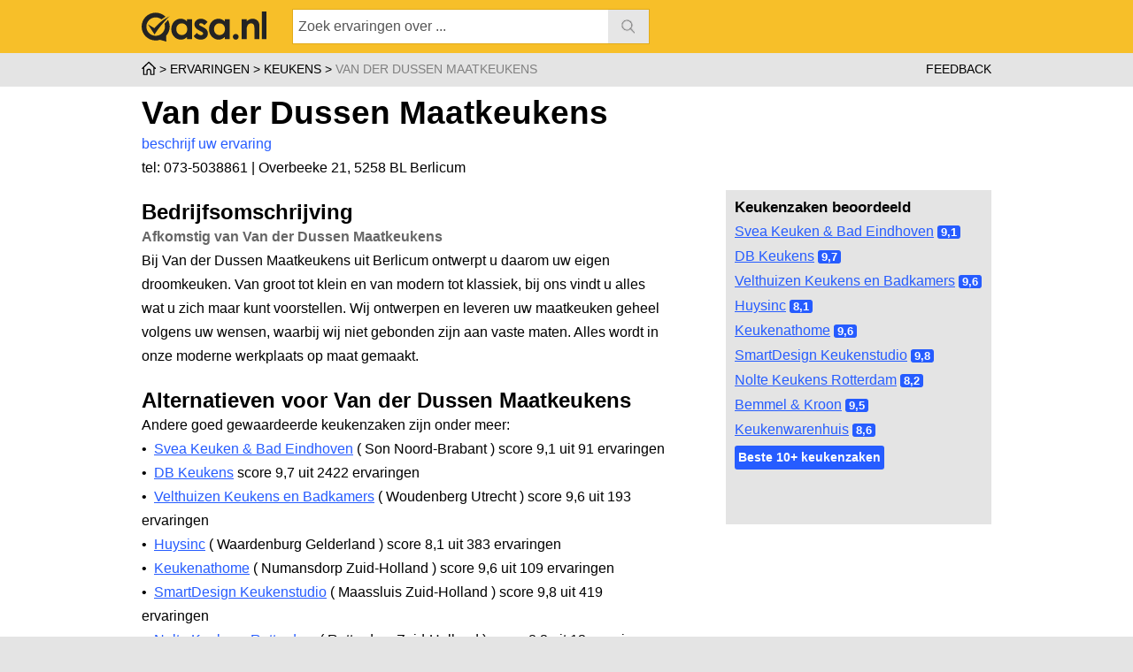

--- FILE ---
content_type: text/html; charset=utf-8
request_url: https://www.qasa.nl/ervaringen/van-der-dussen-maatkeukens-2755
body_size: 15741
content:
<!DOCTYPE html>
<html lang="nl">
<head>
    
<title>Van der Dussen Maatkeukens Berlicum (review) | Qasa.nl</title>
<META name="description" content="Van der Dussen Maatkeukens Berlicum review op Qasa.nl">
<meta name="ROBOTS" content="INDEX,FOLLOW">
<meta http-equiv="Content-type" content="text/html;charset=UTF-8">
<link rel="canonical" href="https://www.qasa.nl/ervaringen/van-der-dussen-maatkeukens-2755" />


<meta http-equiv="X-UA-Compatible" content="IE=edge" />
<meta id="metaViewport" name="viewport" content="width=device-width, initial-scale=1.0">
<meta name="referrer" content="always">
<script>if(screen.width < 320) {document.getElementById('metaViewport').setAttribute('content','width=320');}</script>
<script type="text/javascript" src="/javascript/ljet/catch.js" crossorigin="anonymous"></script>
<link rel="stylesheet" href="/css/style.css?v28&">



<script>

</script>

<script>

    /* minified with: minify-js */
const consentManager=new function(){this.dialogId="consentModeId",this.dialogCon=null,this.cookieSVG='<svg fill="gray" width="24" height="24" viewBox="0 0 24 24" xmlns="http://www.w3.org/2000/svg" fill-rule="evenodd" clip-rule="evenodd"><path d="M23.999 12.149c-.049 3.834-1.893 7.223-4.706 9.378-1.993 1.53-4.485 2.449-7.198 2.473-6.464.057-12.051-5.107-12.095-12 3.966 1.066 7.682-1.993 6-6 4.668.655 6.859-2.389 6.077-6 6.724.064 11.999 5.542 11.922 12.149zm-15.576-4.123c-.065 3.393-2.801 5.868-6.182 6.166 1.008 4.489 5.015 7.807 9.759 7.807 5.262 0 9.576-4.072 9.97-9.229.369-4.818-2.755-9.357-7.796-10.534-.277 2.908-2.381 5.357-5.751 5.79zm5.077 8.974c.828 0 1.5.672 1.5 1.5s-.672 1.5-1.5 1.5-1.5-.672-1.5-1.5.672-1.5 1.5-1.5zm-5.5-2.853c1.104 0 2 .896 2 2s-.896 2-2 2-2-.896-2-2 .896-2 2-2zm10-2.147c1.104 0 2 .896 2 2s-.896 2-2 2-2-.896-2-2 .896-2 2-2zm-5 0c.552 0 1 .448 1 1s-.448 1-1 1-1-.448-1-1 .448-1 1-1zm2.5-5c.828 0 1.5.672 1.5 1.5s-.672 1.5-1.5 1.5-1.5-.672-1.5-1.5.672-1.5 1.5-1.5zm-12.5 0c.552 0 1 .448 1 1s-.448 1-1 1-1-.448-1-1 .448-1 1-1zm-1.5-4c.828 0 1.5.672 1.5 1.5s-.672 1.5-1.5 1.5-1.5-.672-1.5-1.5.672-1.5 1.5-1.5zm6-2c.828 0 1.5.672 1.5 1.5s-.672 1.5-1.5 1.5-1.5-.672-1.5-1.5.672-1.5 1.5-1.5zm-3.5-1c.552 0 1 .448 1 1s-.448 1-1 1-1-.448-1-1 .448-1 1-1z"/></svg>',this.cookieName="consent",this.isBot=!1,this.allowBanner=!1,this.GTMEnabled=null,this.sourceCode=this.constructor.toString(),this.settings={},this.settings.meta={sessionIdentifier:null,clientId:null,answered:{default:!1},lastAnsweredAt:{default:null},intro:{title:"",text:'Ga akkoord met functionele, statistische en advertentie cookies. <nobr>Of <a class="ftd_under pointer">wijzig instellingen</a>.</nobr>'},cookiesExplained:{title:"Wat zijn cookies?",text:"Cookies zijn kleine tekstbestanden die worden geplaatst op uw computer en die worden gebruikt door websites om de online ervaring beter te maken. Een deel van de cookies die Qasa gebruikt komt van Qasa. Daarnaast worden er cookies geplaatst door diensten van derden. Het gebruik van cookies is noodzakelijk om de website correct te kunnen gebruiken en voor het bijhouden van anonieme statistieken over het gebruik van de site, en verder voor het opslaan van voorkeuren en voor advertentiedoeleinden. U kunt cookies altijd zelf verwijderen via de instellingen van uw eigen browser. Omdat er veel verschillende soorten browsers zijn, verwijzen wij u hiervoor naar de helppagina van uw eigen browser. De instellingen voor cookies kunt u op elk moment wijzigen via bovenstaande knoppen."}},this.settings.keys={functionality_storage:{default:"granted",options:["granted"],description:"Functionele cookies zijn noodzakelijk om de website correct te kunnen gebruiken. Zonder deze cookies kan de website niet naar behoren werken.",explanation:"De volgende cookies zijn mogelijk van Qasa: CFID, CFTOKEN, QASABEZOEKERV6",title:"Noodzakelijk"},analytics_storage:{default:"granted",options:["granted"],description:"Met statistische cookies worden op anonieme basis gegevens verzameld en gerapporteerd over het gebruik van de website.",explanation:"De volgende cookies zijn mogelijk van Google: FPID, FPLC, _ga, _ga_*<br>\n                    De volgende cookies zijn mogelijk van Microsoft (Bing): MUID, MSPTC, _uetsid, _uetvid, BCP, SRCHD, SRCHHPGUSR, SRCHUID, SRCHUSR, _EDGE_S, _SS",title:"Statistieken"},personalization_storage:{default:"denied",options:["denied","granted"],description:"Voorkeurscookies zorgen ervoor dat de website informatie kan onthouden die van invloed is op het gedrag en de vormgeving van de website.",explanation:"Qasa gebruikt momenteel geen cookies voor dit doel.",title:"Voorkeuren"},ad_storage:{default:"denied",options:["granted","denied"],description:"Advertentiecookies worden gebruikt om bezoekers te volgen wanneer ze verschillende websites bezoeken. Hun doel is advertenties weergeven die zijn toegesneden op en relevant zijn voor de individuele gebruiker. Deze advertenties worden zo waardevoller voor uitgevers en externe adverteerders.",explanation:"<b>Microsoft (Bing)</b>:\n                    Microsoft ontwikkelt, produceert, geeft licenties, ondersteunt en verkoopt computersoftware, consumentenelektronica, personal computers en aanverwante diensten. De volgende cookies zijn mogelijk van Microsoft (Bing): MSPTC, _uetsid, _uetvid, BCP, SRCHD, SRCHHPGUSR, SRCHUID, SRCHUSR, _EDGE_S, _SS<br>\n                    <br>\n                    <b>Facebook (Meta)</b>:\n                    Facebook is een online sociale netwerkdienst waarmee gebruikers in contact kunnen komen met vrienden en familie. De volgende cookies zijn mogelijk van facebook (Meta): lastExternalReferrer, lastExternalReferrerTime, _fbp<br>\n                    <br>\n                    <b>Pinterest</b>:\n                    Pinterest is een social media platform. De volgende cookies zijn mogelijk van pinterest: _pin_unauth, _pinterest_ct_ua<br>\n                    <br>\n                    <b>Google</b>:\n                    Google Ads is een online advertentieplatform dat is ontwikkeld door Google. De volgende cookies zijn mogelijk van Google:FPID, FPLC,_ga, _ga_*.",title:"Marketing"},ad_user_data:{value:"inheret",parent:"ad_storage"},ad_personalization:{value:"inheret",parent:"ad_storage"},security_storage:{value:"inheret",parent:"functionality_storage"}},this.detectRobot=e=>new RegExp([/bot/,/spider/,/crawl/,/APIs-Google/,/AdsBot/,/Googlebot/,/mediapartners/,/Google Favicon/,/FeedFetcher/,/Google-Read-Aloud/,/DuplexWeb-Google/,/googleweblight/,/bing/,/yandex/,/baidu/,/duckduck/,/yahoo/,/ecosia/,/ia_archiver/,/facebook/,/instagram/,/pinterest/,/reddit/,/slack/,/twitter/,/whatsapp/,/youtube/,/semrush/].map((e=>e.source)).join("|"),"i").test(e),this.build=function(){this.addCss();const e=document.createElement("div");e.id=this.dialogId,e.classList.add("hidden"),e.innerHTML=`<div>\n            <div data-section="ConsentMode-Info" style="display:flex">\n                <div style="width:10%;max-width:40px;display:flex;justify-content:center;position:relative;">\n                    <div style="position:absolute;top:6px;width:100%;margin:auto;">\n                    ${this.cookieSVG.replace(/"24"/gi,'"90%"').replace(/gray/gi,"#265CFF")}\n                    </div>\n                </div>\n                <div style="flex:1;padding-left:2%;">\n                    <div style="margin-bottom:10px;"><b>${this.settings.meta.intro.title}</b>\n                    ${this.settings.meta.intro.text}</div>\n                    <div data-section="ConsentMode-Choose">\n                        <button data-action="AcceptAll" style="width:100% !important;">Akkoord</button>\n                    </div>\n                </div>        \n            </div>\n\n            <div data-section="ConsentMode-Selection">\n                <div>\n              ${Object.keys(this.settings.keys).map((e=>"parent"in this.settings.keys[e]?"":`\n                    <div>\n                      <div>\n                          <div>${this.settings.keys[e].title} ${1==this.settings.keys[e].options.length?'<span class="fs_12" style="color:red;">(vereist)</span>':""} </div>\n                          <div>\n                              <label>\n                                  <input name="${e}" type="checkbox" ${1==this.settings.keys[e].options.length?'disabled="disabled"':""}  ${"granted"==this.settings.keys[e].value||1==this.settings.keys[e].options.length&&"granted"==this.settings.keys[e].options[0]?"checked":""} >\n                                  <span class="ConsentModeSlider"></span>\n                              </label>\n                          </div>   \n                      </div>\n                      <div>\n                          <div>${this.settings.keys[e].description} <a class="fc_g ftd_under pointer" onclick="this.style.display='none';this.parentElement.querySelector('span').style.display='block'">(meer info)</a>\n                            <span data-sub-section="ConsentMode-Explanation">${this.settings.keys[e].explanation}</span>\n                          </div>\n                  \n                      </div>\n                    </div>\n                  `)).join("")}\n                <div>\n                        <div>\n                            <div>${this.settings.meta.cookiesExplained.title}</div>\n                        </div>\n                        <div>\n                        <div>${this.settings.meta.cookiesExplained.text}</div>\n                        </div>\n                    </div>\n              </div>\n\n              <div data-section="ConsentMode-ChoosePreferences">\n                <button data-action="AcceptSelection">Selectie toestaan</button>\n                <button data-action="AcceptAll">Alles toestaan</button>\n              </div> \n            </div>\n        </div>\n        `,document.body.appendChild(e),this.dialogCon=document.querySelector(`#${this.dialogId}`),this.dialogCon.addEventListener("click",(e=>{"A"==e.target.tagName&&this.ShowSelection(),"AcceptAll"==e.target.dataset.action&&this.updateSettings("accept"),"AcceptSelection"==e.target.dataset.action&&this.updateSettings("selection"),"DeclineAll"==e.target.dataset.action&&this.updateSettings("decline"),"Choose"==e.target.dataset.action&&this.ShowSelection()})),!this.settings.meta.answered.value&&this.allowBanner&&this.consentDialogShow()},this.consentDialogShow=function(){this.dialogCon.classList.remove("hidden"),setTimeout((()=>{this.dialogCon.style.visibility="visible",this.setHeight()}),20),window.addEventListener("resize",(()=>{this.setHeight()}))},this.consentDialogHide=async function(){document.querySelector(`#${this.dialogId} [data-section=ConsentMode-Info]`).style.display="flex",document.querySelector(`#${this.dialogId} [data-section=ConsentMode-Choose]`).style.display="block",document.querySelector(`#${this.dialogId} [data-section=ConsentMode-Selection]`).style.display="none",this.setHeight(),this.dialogCon.classList.add("hidden")},this.addCss=function(){document.head.insertAdjacentHTML("beforeend",`<style>\n            #${this.dialogId} {\n                border:0px;\n                padding:0px;\n                width: 100%;\n                height:100px;\n                bottom:0px;\n                left:0px;\n                right:0px;\n                position:fixed;\n                background-color:white;\n                display:flex;\n                justify-content:center;\n\n                max-height:100vh;\n                overflow:hidden;\n                z-index:9999999;\n\n                box-shadow: 0px 0px 20px rgba(50, 50, 50, 0.25);                \n            }\n\n            #${this.dialogId}.hidden {display:none}\n            #${this.dialogId}>div {width:100%;max-width:680px;height:100%;}\n            \n            #${this.dialogId} [data-sub-section=ConsentMode-Explanation] {background-color:#efefef;padding:10px;padding-left:20px;display:none;}\n\n            #${this.dialogId}>div div[data-section=ConsentMode-Info] {\n                padding:10px 10px;\n            }\n            #${this.dialogId}>div div[data-section=ConsentMode-Choose],#${this.dialogId}>div div[data-section=ConsentMode-ChoosePreferences] {\n                width:100%;\n                margin-top:12px;\n                display:flex;\n\t\t\t\tgap:10px;\n                flex-direction:row !important;\n            }\n\t\t\t#${this.dialogId} button {\n                    font:14px verdana;\n                    font-weight:bold;\n                    width:100%;\n                    cursor:pointer;\n                    height:36px;\n                    background-color:white;\n                    border: 2px solid #efefef;\n                    border-radius: .25em;\t\t\t\t\t\t\n            }\n\n            #${this.dialogId}>div div[data-section=ConsentMode-ChoosePreferences] button {flex: 1 1 0px;}\n            #${this.dialogId}>div div[data-section=ConsentMode-ChoosePreferences] button:hover {\n                    border: 2px solid #265CFF;\n            }\n\n            #${this.dialogId}>div div[data-section=ConsentMode-ChoosePreferences] button:last-child, #${this.dialogId}>div div[data-section=ConsentMode-Choose] button{\n                    width:75%;\n                    color:white;\n                    background-color: #265CFF;\n                    border: 2px solid #265CFF;\n            }\n            #${this.dialogId}>div [data-section=ConsentMode-Selection] {padding:10px;display:none;}\n            #${this.dialogId}>div [data-section=ConsentMode-Selection]>div:first-child {max-height:550px;overflow:auto;}\n            #${this.dialogId}>div [data-section=ConsentMode-Selection]>div>div {display:flex;flex-direction:column;padding:10px 0px;border-bottom:1px solid #efefef;}            \n            #${this.dialogId}>div [data-section=ConsentMode-Selection]>div>div>div:nth-child(1) {display:flex;flex-direction:row;}\n            #${this.dialogId}>div [data-section=ConsentMode-Selection]>div>div>div:nth-child(1) div:first-child {flex:1;font-weight:bold;}                  \n            #${this.dialogId}>div [data-section=ConsentMode-Selection]>div>div>div:nth-child(1) div:last-child {padding-right:20px}                  \n            #${this.dialogId}>div label {position:relative;display:inline-block;width:48px;height:28px}\n            #${this.dialogId}>div label input{opacity:0;width:0;height:0}\n            .ConsentModeSlider{position:absolute;cursor:pointer;top:0;left:0;right:0;bottom:0;background-color:#888;-webkit-transition:.4s;transition:.4s;border-radius:28px}\n            .ConsentModeSlider:before{border-radius:50%;position:absolute;content:"";height:20px;width:20px;left:4px;bottom:4px;background-color:#fff;-webkit-transition:.4s;transition:.4s}\n            input:checked+.ConsentModeSlider{background-color:#265CFF}\n\n            input[disabled=disabled]+.ConsentModeSlider {background-color:#ccc}\n\n            input:focus+.ConsentModeSlider{box-shadow:0 0 1px #265CFF}\n            input:checked+.ConsentModeSlider:before{-webkit-transform:translateX(20px);-ms-transform:translateX(20px);transform:translateX(20px)}\n        </style>`)},this.setHeight=function(){this.dialogCon.style.height="100px",this.dialogCon.scrollHeight>this.dialogCon.clientHeight&&(this.dialogCon.style.height=`${this.dialogCon.scrollHeight}px`)},this.ShowSelection=function(){document.querySelector(`#${this.dialogId} [data-section=ConsentMode-Info]`).style.display="none",document.querySelector(`#${this.dialogId} [data-section=ConsentMode-Choose]`).style.display="none",document.querySelector(`#${this.dialogId} [data-section=ConsentMode-Selection]`).style.display="block",this.setHeight()},this.updateSettings=function(){"accept"==arguments[0]|"decline"==arguments[0]&&[...document.querySelectorAll(`#${this.dialogId} [data-section=ConsentMode-Selection] input`)].forEach((e=>{e.disabled||(e.checked="decline"!=arguments[0])}));let e={consents:{}};[...document.querySelectorAll(`#${this.dialogId} [data-section=ConsentMode-Selection] input`)].forEach((t=>{e.consents[t.name]=1==t.checked?"granted":"denied",this.GTMEnabled&&gtag("consent","update",{[t.name]:e.consents[t.name]}),Object.keys(this.settings.keys).filter((e=>this.settings.keys[e].parent==t.name)).forEach((n=>{e.consents[n]=1==t.checked?"granted":"denied",this.GTMEnabled&&gtag("consent","update",{[n]:e.consents[t.name]})}))})),this.setConsent(e,"user"),dataLayer.push({event:"consentUpdated"}),this.consentDialogHide()},this.init=function(e,t,n=!0){this.GTMEnabled=n,this.settings.meta.sessionIdentifier=e,this.isBot=this.detectRobot(navigator.userAgent);const i=new URLSearchParams(window.location.search);if((t&&["ga","ba"].includes(t.toLowerCase())||i.get("showConsentCookie"))&&(this.allowBanner=!0),!this.isBot){let e=this.getDataFromStorage();this.setConsent(e),window.addEventListener("DOMContentLoaded",(()=>{this.build()}))}},this.setConsent=function(e,t="unkown"){let n=JSON.parse(JSON.stringify(e)),i=JSON.parse(JSON.stringify(t));"unkown"==i&&"meta"in n&&"initiator"in n.meta&&(i=n.meta.initiator),"meta"in n||(n.meta={}),"consents"in n||(n.consents={}),"unkown"==i&&"initiator"in n.meta&&(i=n.meta.initiator),"unkown"==i&&(i="browser");let o={consents:{},meta:{lastAnsweredAt:"lastAnsweredAt"in n.meta?n.meta.lastAnsweredAt:"browser"==i?null:(new Date).toISOString().slice(0,19).replace("T"," "),answered:"user"==i||("answered"in n.meta?n.meta.answered:this.settings.meta.answered.default),sessionIdentifier:this.settings.meta.sessionIdentifier,initiator:i,clientId:"clientId"in n.meta?n.meta.clientId:window.crypto.getRandomValues(new Uint32Array(2)).join("")}};Object.keys(n.consents);Object.keys(this.settings.keys).forEach((e=>{e in n.consents?this.settings.keys[e].value=n.consents[e]:this.settings.keys[e].value="parent"in this.settings.keys[e]?this.settings.keys[this.settings.keys[e].parent].default:this.settings.keys[e].default,o.consents[e]=this.settings.keys[e].value})),this.settings.meta.clientId=o.meta.clientId,this.settings.meta.initiator=o.meta.initiator,this.settings.meta.answered.value=o.meta.answered,this.settings.meta.lastAnsweredAt.value=o.meta.lastAnsweredAt,"user"!=t&&0!=Object.keys(e).length&&this.settings.meta.sessionIdentifier==("sessionIdentifier"in n.meta?n.meta.sessionIdentifier:null)||(this.saveDataToStorage(o),this.saveConsent())},this.getDataFromStorage=function(){return JSON.parse(localStorage.getItem(this.cookieName))||JSON.parse(this.getCookie(this.cookieName))||{}},this.saveDataToStorage=function(e){localStorage.setItem(this.cookieName,JSON.stringify(e)),this.setCookie(this.cookieName,JSON.stringify(e),30)},this.saveConsent=function(){const e={template:{code:this.sourceCode,hash:this.sourceCode.split("").reduce(((e,t)=>(e=(e<<5)-e+t.charCodeAt(0))&e),0)},timeStamp:this.settings.meta.lastAnsweredAt.value,sessionIdentifier:this.settings.meta.sessionIdentifier,clientId:this.settings.meta.clientId,initiator:this.settings.meta.initiator,keys:{}};Object.keys(this.settings.keys).forEach((t=>{e.keys[t]=this.settings.keys[t].value})),fetch("/javascript/json/saveconsent.js",{method:"POST",headers:{Accept:"application/json","Content-Type":"application/json","cache-control":"no-cache",pragma:"no-cache"},body:JSON.stringify(e)})},this.setCookie=function(e,t,n){const i=new Date;i.setDate(i.getDate()+n);const o=`${e}=${encodeURIComponent(t)}; expires=${i.toUTCString()}; path=/`;document.cookie=o},this.getCookie=function(e){const t=document.cookie.split("; ");for(let n=0;n<t.length;n++){const i=t[n].split("=");if(decodeURIComponent(i[0])===e)return decodeURIComponent(i[1])}return null}};
    consentManager.init('0','',true  );    
</script>
<script>



    var gaPageVariables = {};
    function ga()
    {
        try{
            if(arguments[0] == 'send') {
                let params = {
                "t":arguments[1],
                "dl":window.location.href,
                "dt":document.title,
                "dr":(document.referrer.indexOf(location.protocol + "//" + location.host) !== 0 ? document.referrer : ""),
                "ec":arguments[2],
                "ea":arguments[3],
                "el":arguments[4],
                "ev":arguments[5],
                "cd2":undefined,
                "cd3":undefined,
                "cd4":undefined,
                "cd5":undefined,
                "cd6":undefined,
                "cd7":undefined,
                "cd8":undefined,
                "cd9":'194',
                "cd10":undefined,
                "gas":'',
                "producttagid":"",
                "productpage":"",
                "productcategory":"",
                "productpriceclick":"",
                "productbrand":"",
                "productpricelowest":"",
                "productresellers":"",
                "productresellerid":"",
                "clid":'',

                }
    
                Object.keys(gaPageVariables).forEach(e => {params[e.toLowerCase()] = gaPageVariables[e]});
    
                if(arguments[6]) Object.keys(arguments[6]).forEach(e => {params[e.toLowerCase()] = arguments[6][e]});
    

                let queryParams = params && Object.keys(params).length > 0 
                    ? Object.keys(params)
                        .map(key => encodeURIComponent(key) + "=" + encodeURIComponent(String(params[key] ?? "")))
                        .join("&") 
                    : "";
                let base64QueryParams = btoa(queryParams); 
                let queryUnique = "makeUnique=" + new Date().getTime();
                let getUrl = '/javascript/lgat/trackV2.js?' + queryUnique;

                fetch(getUrl, {
                    method: 'GET',
                    headers: {
                        'x-action': 'update',
                        'x-data': base64QueryParams // JSON-encoded data
                    }
                })
                .then(response => response.json())
                .then(data => {})
                .catch(error => console.error('Error:', error));
                                    
                
                // let xhr = (window.XMLHttpRequest ? new XMLHttpRequest() : new ActiveXObject("Microsoft.XMLHTTP"));
                // xhr.open("POST", "/javascript/lgat/trackV2.js?makeUnique=" + new Date().getTime(), true);
                // xhr.setRequestHeader("Content-Type", "application/json");
                // xhr.send(JSON.stringify(params));
            }
            if(arguments[0] == 'set' && arguments[1].toLowerCase() == 'pagevariable') {
                gaPageVariables[arguments[2].toLowerCase()] = arguments[3];
            }
        }
        catch(err) {
            console.log(err);
        }
    }
    
    
    window.dataLayer=[];
    dataLayer.push({'SessionIdentifier':0});

    
    ga('send', 'pageview');
    ga('send', 'event', 'ervaringen', 'views','van-der-dussen-maatkeukens-2755', 1, {"nonInteraction":true});

    function gtag(){dataLayer.push(arguments);} 
    
    
    gtag('consent', 'default', {
      'ad_storage': consentManager.settings.keys.ad_storage.value,
      'ad_user_data': consentManager.settings.keys.ad_user_data.value,
      'ad_personalization': consentManager.settings.keys.ad_personalization.value,
      'analytics_storage': consentManager.settings.keys.analytics_storage.value,
      'functionality_storage': consentManager.settings.keys.functionality_storage.value,
      'personalization_storage': consentManager.settings.keys.personalization_storage.value,
      'security_storage': consentManager.settings.keys.security_storage.value
    });
    


</script>

<script>
/* 
Google Tag Manager 
https://developers.google.com/tag-platform/tag-manager/server-side/dependency-serving 
*/
(function(w,d,s,l,i){w[l]=w[l]||[];w[l].push({'gtm.start':
new Date().getTime(),event:'gtm.js'});var f=d.getElementsByTagName(s)[0],
j=d.createElement(s),dl=l!='dataLayer'?'&l='+l:'';j.async=true;j.src=
'https://statistieken.qasa.nl/gtm.js?id='+i+dl;f.parentNode.insertBefore(j,f);
})(window,document,'script','dataLayer','GTM-NHNGHBF');
</script> 
	<script>var localGmarkers = [{"id":0,"lat":51.6754198,"lng":5.3919003,"bubble":"<a href='/ervaringen/van-der-dussen-maatkeukens-2755' class='ff_cb fc_b'>Berlicum</a><br>Overbeeke 21, 5258 BL Berlicum<br>tel: 073 - 503 88 61"}]</script>
</head>
<body class="container">
	


<script>
var pageSpeedReport = {
	browser:  {init:new Date().getTime(),end:0,total:0,records:[]},
	server : {init:1768768688915,end:0,total:0,records:[]},
}
</script>
<Div id="backToTop" onclick="window.scrollTo({top: 0,behavior: 'smooth'});"><span class="icon"></span></div>
<Div class="header">
	<div>
		<div class="logo"><img alt="Qasa" src="/layout/logoBlack.svg"></div>
		<div class="form">
			<form id="search" action="/zoeken/" class="van-autocomplete"  method="get" name="autocomplete"  target="_self" autocomplete="off">
				<div class="input"><div class="text"><input name="qeoid" id="qid" style="display: none;"  value=""><input name="q" id="q" type="text" value="" placeholder="Zoek ervaringen over ..."></div></div>
				<div class="submit" onclick="document.getElementById('qid').value = '';document.getElementById('search').submit();"><span><input type="submit" style="display:none" /></span></div>
					<div class="van-suggestions"></div>			
			</form>



		
		</div>
		<div class="clear"></div>
	</div>
</div>
<div class="subheader">
	<div class="center">
		<div class="pos_r">
			<script type="application/ld+json">{"@context": "https://schema.org","@type": "BreadcrumbList","itemListElement":[{"@type": "ListItem","position": 1,"item":{"@id": "/","name": "Qasa.nl"}},{"@type": "ListItem","position": 2,"item":{"@id": "/ervaringen/","name": "Ervaringen"}},{"@type": "ListItem","position": 3,"item":{"@id": "/ervaringen/keukens-06","name": "Keukens"}},{"@type": "ListItem","position": 4,"item":{"@id": "/ervaringen/van-der-dussen-maatkeukens-2755","name": "Van der Dussen Maatkeukens"}}]}</script><div class='breadcrumbs' data-items='4'><a class="breadcrumb" href="/"><span></span></a><a class="breadcrumb" href="/ervaringen/"><span>Ervaringen</span></a><a class="breadcrumb" href="/ervaringen/keukens-06"><span>Keukens</span></a><a class="breadcrumb" href="/ervaringen/van-der-dussen-maatkeukens-2755"><span>Van der Dussen Maatkeukens</span></a></div>
			<span id="feedback" class="hideOn1000 fs_13 ff_ucase" onclick="globalFeedback();">Feedback</span> 
		</div>
	</div>
</div>



	<div class="body" id="body" vocab="http://schema.org/" typeof="HomeAndConstructionBusiness">
		<span property="name" content="Van der Dussen Maatkeukens"></span>
		<div property="address" typeof="PostalAddress">
                    <span property="streetAddress" content="Overbeeke 21"></span>
                    <span property="postalCode" content="5258 BL"></span>
                    <span property="addressLocality" content="Berlicum"></span>
                    <span property="telephone" content="073 - 503 88 61"></span>
                </div>

		<div class="center pos_r organisation" id="center">
			<div class="full">
				<div class="companyTitle pos_r floatContainer">
										

    <div class="titleArea blockOn599" style="text-align:left !important;width:100%;margin:0px;">
        <h1 style="margin-top:-2px;"><span class="fs_34">Van der Dussen Maatkeukens</span></h1>
        <Div class="subTitle">
            
            <span class=""> <a class="ftd_onlyhover" href="/ervaringen/van-der-dussen-maatkeukens-2755/nieuw">beschrijf uw ervaring</a></span>
            <div class="">
                
                    tel: 073-5038861
                    | <span class="smartWrap"><span class="smartWrap">Overbeeke 21</span>, <span class="smartWrap">5258 BL Berlicum</span><span class="smartWrap"></span></span>
                								
            </div>
        </div>
    </div>
				
				</div>	
			</div>

			<div class="right mat_0" id="sticker">
				


    
        <div class="mat_06 ff_cb fs_15">Keukenzaken  beoordeeld</div>
        
            
            <div class="nwno"><a id="rightg6_o1326" onclick="ga('send', 'event', 'Blokken', 'clicks', 'adBlockBedrijfRechts', 1);" href="/ervaringen/svea-keuken-bad-eindhoven-1326" 
                style=" ;">
                Svea Keuken & Bad Eindhoven</a> <span class="fs_12 ff_cb box_bl fc_w hover_p" onclick="$('#rightg6_o1326')[0].click();">9,1</span></div>
            
            
        
            
            <div class="nwno"><a id="rightg6_o533" onclick="ga('send', 'event', 'Blokken', 'clicks', 'adBlockBedrijfRechts', 1);" href="/ervaringen/db-keukens-533" 
                style=" ;">
                DB Keukens</a> <span class="fs_12 ff_cb box_bl fc_w hover_p" onclick="$('#rightg6_o533')[0].click();">9,7</span></div>
            
            
        
            
            <div class="nwno"><a id="rightg6_o972" onclick="ga('send', 'event', 'Blokken', 'clicks', 'adBlockBedrijfRechts', 1);" href="/ervaringen/velthuizen-keukens-972" 
                style=" ;">
                Velthuizen Keukens en Badkamers</a> <span class="fs_12 ff_cb box_bl fc_w hover_p" onclick="$('#rightg6_o972')[0].click();">9,6</span></div>
            
            
        
            
            <div class="nwno"><a id="rightg6_o925" onclick="ga('send', 'event', 'Blokken', 'clicks', 'adBlockBedrijfRechts', 1);" href="/ervaringen/huysinc-925" 
                style=" ;">
                Huysinc</a> <span class="fs_12 ff_cb box_bl fc_w hover_p" onclick="$('#rightg6_o925')[0].click();">8,1</span></div>
            
            
        
            
            <div class="nwno"><a id="rightg6_o1079" onclick="ga('send', 'event', 'Blokken', 'clicks', 'adBlockBedrijfRechts', 1);" href="/ervaringen/keuken-at-home-1079" 
                style=" ;">
                Keukenathome</a> <span class="fs_12 ff_cb box_bl fc_w hover_p" onclick="$('#rightg6_o1079')[0].click();">9,6</span></div>
            
            
        
            
            <div class="nwno"><a id="rightg6_o171" onclick="ga('send', 'event', 'Blokken', 'clicks', 'adBlockBedrijfRechts', 1);" href="/ervaringen/smartdesign-keukenstudio-171" 
                style=" ;">
                SmartDesign Keukenstudio</a> <span class="fs_12 ff_cb box_bl fc_w hover_p" onclick="$('#rightg6_o171')[0].click();">9,8</span></div>
            
            
        
            
            <div class="nwno"><a id="rightg6_o562" onclick="ga('send', 'event', 'Blokken', 'clicks', 'adBlockBedrijfRechts', 1);" href="/ervaringen/nolte-keukens-rotterdam-562" 
                style=" ;">
                Nolte Keukens Rotterdam</a> <span class="fs_12 ff_cb box_bl fc_w hover_p" onclick="$('#rightg6_o562')[0].click();">8,2</span></div>
            
            
        
            
            <div class="nwno"><a id="rightg6_o45" onclick="ga('send', 'event', 'Blokken', 'clicks', 'adBlockBedrijfRechts', 1);" href="/ervaringen/bemmel-en-kroon-45" 
                style=" ;">
                Bemmel & Kroon</a> <span class="fs_12 ff_cb box_bl fc_w hover_p" onclick="$('#rightg6_o45')[0].click();">9,5</span></div>
            
            
        
            
            <div class="nwno"><a id="rightg6_o172" onclick="ga('send', 'event', 'Blokken', 'clicks', 'adBlockBedrijfRechts', 1);" href="/ervaringen/keukenwarenhuis-172" 
                style=" ;">
                Keukenwarenhuis</a> <span class="fs_12 ff_cb box_bl fc_w hover_p" onclick="$('#rightg6_o172')[0].click();">8,6</span></div>
            
            
        
        <div class="mat_03"><a onclick="ga('send', 'event', 'Blokken', 'clicks', 'adBlockBedrijfRechts', 1);" class="box_bl fc_w ff_cb fs_13 patplr_4 ftd_onlyhover" style="display:inline-block;" href="/ervaringen/keukens-06">Beste 10+ keukenzaken</a></div> 

    
    <br><Br>

			
			</div>
			<div class="left">
				<div class="companyDescription">

                <div class="ff_cb fs_22 mat_1">Bedrijfsomschrijving</div>
                <div class="ff_cb fc_dg fs_14">Afkomstig van Van der Dussen Maatkeukens</div>
                Bij Van der Dussen Maatkeukens uit Berlicum ontwerpt u daarom uw eigen droomkeuken. Van groot tot klein en van modern tot klassiek, bij ons vindt u alles wat u zich maar kunt voorstellen. Wij ontwerpen en leveren uw maatkeuken geheel volgens uw wensen, waarbij wij niet gebonden zijn aan vaste maten. Alles wordt in onze moderne werkplaats op maat gemaakt. 
                

            </div>			
				

    <div id="alternativesBlock" class="floatContainer mab_1 mat_1">
        <div class="ff_cb fs_22">Alternatieven voor Van der Dussen Maatkeukens</div>
        Andere goed gewaardeerde keukenzaken zijn onder meer:

        
            
            

            
                <div>&bull;&nbsp; 
                    
                    <a id="link1326" onclick="event.stopPropagation();"   href="/ervaringen/svea-keuken-bad-eindhoven-1326">Svea Keuken & Bad Eindhoven</a> 
                    <span class="showOn599Inline"><br> &nbsp;&nbsp;&nbsp;</span><span class="hideOn599">(</span>
                        Son Noord-Brabant
                    <span class="hideOn599">)</span> score 9,1<span class="hideOn399"> uit 91 ervaringen</span>
                </div>
                
            
                <div>&bull;&nbsp; 
                    
                    <a id="link533" onclick="event.stopPropagation();"   href="/ervaringen/db-keukens-533">DB Keukens</a> 
                    <span class="showOn599Inline"><br> &nbsp;&nbsp;&nbsp;</span><span class="hideOn599"></span>
                        
                    <span class="hideOn599"></span> score 9,7<span class="hideOn399"> uit 2422 ervaringen</span>
                </div>
                
            
                <div>&bull;&nbsp; 
                    
                    <a id="link972" onclick="event.stopPropagation();"   href="/ervaringen/velthuizen-keukens-972">Velthuizen Keukens en Badkamers</a> 
                    <span class="showOn599Inline"><br> &nbsp;&nbsp;&nbsp;</span><span class="hideOn599">(</span>
                        Woudenberg Utrecht
                    <span class="hideOn599">)</span> score 9,6<span class="hideOn399"> uit 193 ervaringen</span>
                </div>
                
            
                <div>&bull;&nbsp; 
                    
                    <a id="link925" onclick="event.stopPropagation();"   href="/ervaringen/huysinc-925">Huysinc</a> 
                    <span class="showOn599Inline"><br> &nbsp;&nbsp;&nbsp;</span><span class="hideOn599">(</span>
                        Waardenburg Gelderland
                    <span class="hideOn599">)</span> score 8,1<span class="hideOn399"> uit 383 ervaringen</span>
                </div>
                
            
                <div>&bull;&nbsp; 
                    
                    <a id="link1079" onclick="event.stopPropagation();"   href="/ervaringen/keuken-at-home-1079">Keukenathome</a> 
                    <span class="showOn599Inline"><br> &nbsp;&nbsp;&nbsp;</span><span class="hideOn599">(</span>
                        Numansdorp Zuid-Holland
                    <span class="hideOn599">)</span> score 9,6<span class="hideOn399"> uit 109 ervaringen</span>
                </div>
                
            
                <div>&bull;&nbsp; 
                    
                    <a id="link171" onclick="event.stopPropagation();"   href="/ervaringen/smartdesign-keukenstudio-171">SmartDesign Keukenstudio</a> 
                    <span class="showOn599Inline"><br> &nbsp;&nbsp;&nbsp;</span><span class="hideOn599">(</span>
                        Maassluis Zuid-Holland
                    <span class="hideOn599">)</span> score 9,8<span class="hideOn399"> uit 419 ervaringen</span>
                </div>
                
            
                <div>&bull;&nbsp; 
                    
                    <a id="link562" onclick="event.stopPropagation();"   href="/ervaringen/nolte-keukens-rotterdam-562">Nolte Keukens Rotterdam</a> 
                    <span class="showOn599Inline"><br> &nbsp;&nbsp;&nbsp;</span><span class="hideOn599">(</span>
                        Rotterdam Zuid-Holland
                    <span class="hideOn599">)</span> score 8,2<span class="hideOn399"> uit 12 ervaringen</span>
                </div>
                
            
                <div>&bull;&nbsp; 
                    
                    <a id="link45" onclick="event.stopPropagation();"   href="/ervaringen/bemmel-en-kroon-45">Bemmel & Kroon</a> 
                    <span class="showOn599Inline"><br> &nbsp;&nbsp;&nbsp;</span><span class="hideOn599">(</span>
                        Zoeterwoude Zuid-Holland
                    <span class="hideOn599">)</span> score 9,5<span class="hideOn399"> uit 877 ervaringen</span>
                </div>
                
        <br>U kunt ook de lijst met de <a href="/ervaringen/keukens-06">beste 10+ keukenzaken</a> bekijken.
        <br>
    </div>

				<div class="mat_1 companyReviewHeader" id="ervaringen">
	<h2 class="ff_cb fs_22">Van der Dussen Maatkeukens review</h2>
	Er zijn nog geen ervaringen over Van der Dussen Maatkeukens. 
	 
	

	Uw ervaring toevoegen: <a class="ff_cb" href="/ervaringen/van-der-dussen-maatkeukens-2755/nieuw"><span class="icon"></span>schrijf een review</a>

</div>

				<form method="post" id="reviewFilter" action="#ervaringen" class="el_none" >
    <input name="sort" value="relevant">
</form>


				
<div id="reviewsContainer">
          
</div>


				
				
	<div class="companyAddresses mat_1" id="adressen">
		
			<h3 class="fs_22 ff_cb" style="margin:0px;" >Van der Dussen Maatkeukens
				Berlicum
			</h3>
			<div class="mat_06">
				 
					Website: <a class="link_external ff_cb fs_14" data-gtm-company-customer="0" href="https://www.vanderdussenmaatkeukens.nl" target="_blank" 
					onclick="ga('send', 'event', 'ervaringen', 'clicks', 'van-der-dussen-maatkeukens-2755', 1);">
					www.vanderdussenmaatkeukens.nl
					</a>
				
			</div>
		
		<div>
		
            
                <div class="row">
                    <span style="display:inline-block"><span class="addressMarker">&nbsp;&nbsp;</span>Van der Dussen Maatkeukens&nbsp;Berlicum, 
                        <nobr>Overbeeke 21</nobr>, <nobr>5258 BL Berlicum</nobr>,
                        <nobr>tel 073-5038861</nobr>
                        
                    </div>
            
        
		</div>
	</div>


				
				

				
	<div id="gMapTitle" class="fs_22 ff_cb mat_1 mab_06">Kaart</div>
	<div id="gMapContainer" style="width:100%;">
		<a class="pointer ftd_under" id="gMapLink">Toon Van der Dussen Maatkeukens Berlicum op kaart</a>
	</div>

    	


				
				
		

				
    
        
        <div class="fs_22 ff_cb mat_1 mab_03">Overzichtpagina's</div>

        <div class="columns2">
            <div class="pos_r nwno eh_28"><a class="el_bl ff_cn" href="/ervaringen/keukens-berlicum-g6s194">Keukens Berlicum</a></div>
        </div>

        
    

				


    
    
        <div class="fs_22 ff_cb mat_1 mab_03">Meer bedrijven voor keukens in Noord-Brabant </div>
        <div class="columns2">
            <div class="pos_r nwno eh_28"><a class="el_bl ff_cn" href="/ervaringen/van-der-lee-3679">Van der Lee</a></div><div class="pos_r nwno eh_28"><a class="el_bl ff_cn" href="/ervaringen/van-der-velden-keukens-interieur-op-maat-4967">Van der Velden Keukens & Interieur op maat</a></div><div class="pos_r nwno eh_28"><a class="el_bl ff_cn" href="/ervaringen/van-diessen-keukens-85">Van Diessen Keukens</a></div><div class="pos_r nwno eh_28"><a class="el_bl ff_cn" href="/ervaringen/van-dooren-keukens-1234">Van Dooren Keukens</a></div><div class="pos_r nwno eh_28"><a class="el_bl ff_cn" href="/ervaringen/van-gils-keuken-en-interieurbouw-5044">Van Gils keuken- en interieurbouw</a></div><div class="pos_r nwno eh_28"><a class="el_bl ff_cn" href="/ervaringen/van-hoof-interieurbouw-825">Van Hoof Interieurbouw</a></div><div class="pos_r nwno eh_28"><a class="el_bl ff_cn" href="/ervaringen/van-hout-keukens-1302">Van Hout Keukens</a></div><div class="pos_r nwno eh_28"><a class="el_bl ff_cn" href="/ervaringen/van-laarhoven-keukens-2758">Van Laarhoven Keukens</a></div><div class="pos_r nwno eh_28"><a class="el_bl ff_cn" href="/ervaringen/van-lankveld-interieurbouw-2759">Van Lankveld Interieurbouw</a></div><div class="pos_r nwno eh_28"><a class="el_bl ff_cn" href="/ervaringen/van-leerzem-italiaanse-keukens-1237">Van Leerzem Italiaanse Keukens</a></div><div class="pos_r nwno eh_28"><a class="el_bl ff_cn" href="/ervaringen/van-lieshout-1238">Van Lieshout Veghel</a></div><div class="pos_r nwno eh_28"><a class="el_bl ff_cn" href="/ervaringen/van-mook-keukens-en-badkamers-1239">Van Mook Keukens en Badkamers</a></div><div class="pos_r nwno eh_28"><a class="el_bl ff_cn" href="/ervaringen/van-wijk-keuken-en-bad-2634">Van Wijk Keuken en Bad</a></div><div class="pos_r nwno eh_28"><a class="el_bl ff_cn" href="/ervaringen/vereijken-keuken-interieurbouw-3715">Vereijken Keuken- & Interieurbouw</a></div><div class="pos_r nwno eh_28"><a class="el_bl ff_cn" href="/ervaringen/versteeg-keukens-3392">Versteeg Keukens</a></div><div class="pos_r nwno eh_28"><a class="el_bl ff_cn" href="/ervaringen/visker-keukens-3289">Visker Keukens</a></div><div class="pos_r nwno eh_28"><a class="el_bl ff_cn" href="/ervaringen/wildhagen-design-keukens-1246">Wildhagen Design Keukens</a></div><div class="pos_r nwno eh_28"><a class="el_bl ff_cn" href="/ervaringen/wowkeukens-3498">WOW!Keukens</a></div><div class="pos_r nwno eh_28"><a class="el_bl ff_cn" href="/ervaringen/your-kitchen-3438">Your Kitchen</a></div>
            <div class="pos_r nwno eh_28"><a class="el_bl ff_cn" href="/ervaringen/ad-hellemons-keukens-5088">Ad Hellemons Keukens</a></div><div class="pos_r nwno eh_28"><a class="el_bl ff_cn" href="/ervaringen/akkermans-interieurbouw-2518">Akkermans Interieurbouw</a></div><div class="pos_r nwno eh_28"><a class="el_bl ff_cn" href="/ervaringen/altis-keukens-1160">Altis Keukens</a></div><div class="pos_r nwno eh_28"><a class="el_bl ff_cn" href="/ervaringen/ambiance-keukens-2237">Ambiance Keukens</a></div><div class="pos_r nwno eh_28"><a class="el_bl ff_cn" href="/ervaringen/arclinea-breda-2942">Arclinea Breda</a></div><div class="pos_r nwno eh_28"><a class="el_bl ff_cn" href="/ervaringen/arclinea-by-paul-3699">Arclinea – By Paul</a></div><div class="pos_r nwno eh_28"><a class="el_bl ff_cn" href="/ervaringen/arnold-hendriks-keuken-interieurbouw-2691">Arnold Hendriks Keuken & Interieurbouw</a></div><div class="pos_r nwno eh_28"><a class="el_bl ff_cn" href="/ervaringen/arts-keukens-1250">Arts Keukens</a></div><div class="pos_r nwno eh_28"><a class="el_bl ff_cn" href="/ervaringen/aswa-keukens-140">ASWA Keukens</a></div><div class="pos_r nwno eh_28"><a class="el_bl ff_cn" href="/ervaringen/atelier-de-zonnevlecht-1251">Atelier de Zonnevlecht</a></div><div class="pos_r nwno eh_28"><a class="el_bl ff_cn" href="/ervaringen/b-dutch-1161">B Dutch</a></div>            
        </div>
    



				<div class="fs_22 ff_cb mat_1">Over deze pagina</div>
				<div class="mat_06">Het <a href="/helpcentrum/">helpcentrum</a> van Qasa bevat uitgebreide informatie over onder meer betrouwbaarheidscontrole, privacybescherming, scorebepaling, wijzigen of intrekken van ervaringen, en wat er gebeurt na het schrijven van een ervaring.
				
				<br><br>Een bewerking voorstellen van de naam, bedrijfsomschrijving of adresgegevens. 
				<span class="fc_bl ftd_under pointer" style="white-space: nowrap;" onclick="globalFeedback({'about':'Pagina Van der Dussen Maatkeukens','introText':'Een bewerking voorstellen van de naam, bedrijfsomschrijving of adresgegevens.'});" >Geef hier uw wijziging door</span>.</div>
	
	
	
					
			</div>			
			<div style="clear:both"></div>
		</div>
	</div>
	
	
	

<script>
document.addEventListener("DOMContentLoaded", async function() {
	var hashId = -1;
	if(/^#beoordeling-\d+$/.test(window.location.hash)) {
		hashId = window.location.hash.substring(1).replace(/\D/g,'');
	}

	if (!document.getElementById(window.location.hash.substring(1))) {
		/* Try to load review if review id is in Hash tag but review is not on first page */
		const xData = {
			"source":"winkel",
			"title":"Van der Dussen Maatkeukens",
			"oid":2755,
			"bid":hashId
		}

		const response  = await fetch("/javascript/json/getcompanyreview.js", {
			method: 'POST',
                    headers: {
						Accept: 'application.json',
					    'Content-Type': 'application/json',

                    },
					'cache': 'no-store',
					'cache-control': 'no-cache',					
					body: JSON.stringify(xData),
        });


		// const response  = await fetch('/javascript/json/getcompanyreview.js?source=winkel&title=Van%20der%20Dussen%20Maatkeukens&oid=2755&bid=' + hashId);
		// if (!response.ok) {
     	// 	 return ;
	    // }		

		const data = await response.json();
		if (data.total == 1 && !document.getElementById('beoordeling-' + data.id)) {
			try{document.querySelector('#reviewsContainer>.companyReviewObject').classList.remove("mat_1");} catch(e) {}
			var div = document.createElement('div');
			div.innerHTML = data.html;
			document.querySelector('#reviewsContainer').insertBefore(div, document.querySelector('#reviewsContainer').firstChild);
		}
		if(hashId==-1) hashId = data.id;
	}

	if(hashId!=-1 && /^\d+$/.test(hashId)) {
		if(document.getElementById(`beoordeling-${hashId}`)) document.getElementById(`beoordeling-${hashId}`).scrollIntoView({ behavior: 'smooth', block: 'start' });
	}

});	
document.addEventListener("click", async function(e) {
	if(e.target.hasAttribute("data-sort-reviews-by")){
		localSetSort(e.target.getAttribute("data-sort-reviews-by"));
	}
});
function localSetSort(value) {
	const form = document.getElementById("reviewFilter");
	form.querySelector('input[name="sort"]').value=value;
	form.submit();
}
function localLoadPicture({ element,targetid, src }) {

	let display = (document.getElementById(`commentPhoto${targetid}`).style.display=='none' ? '' : 'none');
	document.getElementById(`commentPhoto${targetid}`).style.display=display;
	document.getElementById(`commentPoster${targetid}`).style.display=display;
	element.remove();

	const img = new Image();
	img.onload = () => {  
		var targetElement = document.getElementById(`commentPhotoImg${targetid}`);
		if (targetElement) {
			targetElement.src = src;
		}
	};

	img.onerror = function () {
		console.error("Error loading image.");
	};

	img.onabort = function () {
		console.log("Image loading aborted.");
	};

	img.src = src;
};

</script>
	
<div id="reviewThanksPopup"><Span class="img"></span></div>
<div id="popup"></div>
<div class="footer" id="footer">
    <div class="center">
            
    
       <div id="footerLinks" class="columns3">
           <div class="columnNoBreak mab_1">
               <div class="fs_16 ff_cb">Ervaring over bedrijven</div>
               <a href="/ervaringen/badkamers-09">Badkamers</a><br>
               <a href="/ervaringen/gietvloeren-039">Gietvloeren</a><br>
               <a href="/ervaringen/houten-vloeren-042">Houten vloeren</a><br>
               <a href="/ervaringen/keukens-06">Keukens</a><br>
               <a href="/ervaringen/laminaat-040">Laminaat</a><br>
               <a href="/ervaringen/pvc-vloeren-041">Pvc vloeren</a><br>
               <a href="/ervaringen/tegels-012">Tegels</a><br>
               <a href="/ervaringen/vloeren-08">Vloeren</a><br>

           </div>
        
           <div class="columnNoBreak mab_1">
               <div class="fs_16 ff_cb">Ervaring over producten</div>
               <a href="/witgoed/afzuigkappen-c9">Afzuigkappen</a><br>
               <a href="/witgoed/fornuizen-c8">Fornuizen</a><br>
               <a href="/witgoed/koelkasten-c1">Koelkasten</a><br>
               <a href="/witgoed/kookplaten-c17">Kookplaten</a><br>
               <a href="/witgoed/magnetrons-c12">Magnetrons</a><br>
               <a href="/witgoed/ovens-c2">Ovens</a><br>
               <a href="/witgoed/vaatwassers-c16">Vaatwassers</a><br>
               <a href="/witgoed/vriezers-c22">Vriezers</a><br>
               <a href="/witgoed/wasdroogcombinaties-c38">Wasdroogcombinaties</a><br>
               <a href="/witgoed/wasmachines-c25">Wasmachines</a><br>
               <a href="/witgoed/wasdrogers-c26">Wasdrogers</a><br>
               <a href="/witgoed/">Witgoed</a><br>
           </div>
        
           <div class="columnNoBreak mab_1">
               <div class="fs_16 ff_cb">Algemeen</div>
               <a href="/informatie/">Over Qasa</a><br>
               <a href="/inloggen/">Inloggen</a><br>
               <span class="fc_b hover_p ftd_under" onclick="globalFeedback();">Feedback</span><br>
               <a href="/helpcentrum/">Helpcentrum</a><br>
               <a class="fc_b hover_p ftd_under" onclick="globalGetListed();">Kosteloze vermelding aanvragen</a><br>
               <a class="fc_b hover_p ftd_under" onclick="consentManager.consentDialogShow();">Cookies instellen</a><br>               
           </div>
        
           <div style="clear:both"></div>
        
       </div>
    

    </div>
</div>

<!-- Load libraries -->
 
<script  type="text/javascript"  src="/javascript/scripts.js?v21&"></script>

<script  type="text/javascript"  src="/javascript/libs/pageSticker/index.js"></script>

<script  type="text/javascript"  src="/javascript/libs/photosBucket/index.js"></script>

<script>

    
				new VanillaAutocomplete({
					formId:'search'
				});		
			;    

    
		document.addEventListener("DOMContentLoaded", function() {
			document.getElementById("gMapLink").addEventListener("click", function() {
				ga('send', 'event', 'kaart', 'views', 'van-der-dussen-maatkeukens-2755', 1);
				var script = document.createElement("script");
				script.src = "https://maps.google.com/maps/api/js?key=AIzaSyBfHzbhwOfK8cxGQkS5TUCpp68ZeVJpBM4&sensor=false";
				script.onload = function() {
					var gMapContainer = document.getElementById("gMapContainer");
					gMapContainer.innerHTML = '<div id="gMap" style="width:100%;height:400px;"></div>';
					var myGmap = new GoogleMap();
					myGmap.initMarkers();
				};
				script.onerror = function() {
					console.log("Failed to load Google Maps API script.");
				};
				document.head.appendChild(script);
			});
		});

    ;    

</script>

<!-- End load libraries -->








</body>
</html>

--- FILE ---
content_type: application/javascript; charset=utf-8
request_url: https://www.qasa.nl/javascript/scripts.js?v21&
body_size: 4041
content:
Array.prototype.getAsString = function() {var s = '';s += '[';for(i=0; i<this.length; i++){if(i > 0) s +=',';s += '[';for(j=0; j<this[i].length; j++){if(j > 0) s +=',';s += '"' + this[i][j] + '"';} s += ']';} s += ']';return s;}


/** POPUPS **/
function globalSpeedReport()
{

	var width = 680;
	var height = 600;

	
	var popup = document.getElementById('popup');
	popup.innerHTML = `<div class="close" onclick="document.getElementById('popup').style.display = 'none'"></div><iframe name="iframePopup" id="iframePopup" src="" frameBorder="0" width="${width}" height="${height}"></iframe>`;
	popup.style.display = 'block';



	(function (data) {
		// Create a form element
		const form = document.createElement('form');
		form.method = 'POST';
		form.target = 'iframePopup'; // Target the iframe by its name attribute
		form.action = '/popup/speed/'; // Replace with your server endpoint URL

		// Set the form's enctype to send JSON data
		form.enctype = 'application/json';

		// Create a hidden input element to hold the JSON string
		const input = document.createElement('input');
		input.type = 'hidden';
		input.name = 'json'; // The name of the form field
		input.value = JSON.stringify(data); // The JSON string data to be posted

		// Append the hidden input to the form
		form.appendChild(input);

		// Append the form to the document body
		document.body.appendChild(form);

		// Submit the form
		form.submit();

		// Remove the form from the document after submission
		document.body.removeChild(form);
	})(arguments[0])

}


function globalGetListed()
{
	let form = document.createElement('form');form.action = '/feedback';form.method = 'post';
	let input = null;
	
	input = document.createElement('input');input.name = 'type';input.value = 'vermelding';
	form.appendChild(input);
	
	input = document.createElement('input');input.name = 'ref';input.value = window.location.href;
	form.appendChild(input);
	
	// Append the form to the body
	document.body.appendChild(form);
	
	// Submit the form
	form.submit();
	
	// Remove the form from the body
	form.remove();
}
function globalFeedback()
{

	let form = document.createElement('form');form.action = '/feedback';form.method = 'post';
	let input = null;
	if(arguments.length>0)
	{
		Object.keys(arguments[0]).forEach((key, index) => {
		 input = document.createElement('input');input.name = key;input.value = arguments[0][key];	
		 form.appendChild(input);
		});
	}
	
	input = document.createElement('input');input.name = 'type';input.value = 'feedback';
	form.appendChild(input);
	
	input = document.createElement('input');input.name = 'ref';input.value = window.location.href;
	form.appendChild(input);
	
	// Append the form to the body
	document.body.appendChild(form);
	
	// Submit the form
	form.submit();
	
	// Remove the form from the body
	form.remove();

}

function globalReply(p,c,i)
{
	window.location = location.protocol + '//' + location.host + location.pathname+'/reactie?'+c+'='+i;
}

function globalBackToTop()
{

	let backToTop = document.getElementById('backToTop');
	let backToTopLink = document.getElementById('backToTopLink');
	if (document.documentElement.scrollTop > 0) { 
		backToTop.style.display = 'block'; 

		if (window.innerWidth < 1000 && backToTopLink !== null) { 
			backToTop.style.backgroundColor = 'transparent';
			backToTopLink.style.display = 'block'; 
		} 
	} else { 
		backToTop.style.display = 'none'; 
		if (window.innerWidth < 1000 && backToTopLink !== null) { 
			backToTopLink.style.display = 'none'; 
		} 
	}
}

function globalPopUrl(key,value) {

    let url = new URL(window.location.href);
    let params = new URLSearchParams(url.search);

    params.set(key, value);
    window.location = `?${params.toString()}`;
}


window.addEventListener('DOMContentLoaded', function() {
    window.addEventListener('scroll', globalBackToTop);
    globalBackToTop();
});



class VanillaAutocomplete {

    constructor(options = {}) {

        this.fetchUrl = (options.fetchUrl || '/javascript/autocomplete-ervaringen.js');

        this.form = (options.formId ?  document.querySelector(`#${options.formId}`) : document.querySelector('#search'));

        this.inputQuery = (options.queryId ?  document.querySelector(`#${options.queryId}`) : document.querySelector('#q'));
        this.inputId = (options.inputId ?  document.querySelector(`#${options.inputId}`) : document.querySelector('#qid'));

        this.maxLength = (options.maxLength || 10);
        this.suggestions = this.form.querySelector('.van-suggestions');



        this.form.addEventListener('mouseover', (e) => { if (e.target.closest('.van-suggestion')) this.selectSuggestion([...e.target.parentElement.children].indexOf(e.target))});
        this.form.addEventListener('mouseout', (e) => { if (e.target.closest('.van-suggestion')) { this.deSelectSuggestion(); } });

        this.form.addEventListener('click', (event) => {
            let isSuggestion = (event.target.closest('.van-suggestion') ? true : false);
			if(isSuggestion) this.submit();
		});

        this.form.addEventListener('keydown', (event) => {
            let isSuggestion = (event.target.closest('.van-suggestion') ? true : false);
            let isInput = (event.target.closest('input') == this.inputQuery ? true : false);

			if(isSuggestion || isInput) {
	            if (event.key === 'ArrowDown') {this.move('down')}
				if (event.key === 'ArrowUp') {this.move('up')}
				if (event.key === 'Enter') {this.submit()}
			}
        });

        this.inputQuery.addEventListener('input', async (e) => {
            const inputId = e.target.value.trim();

            if (inputId.length > 0) {
                try {
                    const options = await this.fetchOptions(inputId);
                    this.showOptions(options);
                } catch (error) {
                    console.error('Error fetching options:', error);
                }
            } else {
                this.hideOptions();
            }
        });
    }

    async fetchOptions(query) {

        try {
            const response = await fetch(`${this.fetchUrl}?query=${encodeURIComponent(query)}`);
            if (!response.ok) {
                throw new Error('Failed to fetch options');
            }
            const data = await response.json();
            return data;
        } catch (error) {
			console.log(error);
			return {"suggestions": []}; 
        }
    }

	submit() {
		let currentIndex = this.getSelectedSuggestion().index;
		this.inputId.value = '';


		if(currentIndex!= -1) {
			this.inputId.value = this.suggestions.children[currentIndex].getAttribute('data-qid');
			this.inputQuery.value = this.suggestions.children[currentIndex].getAttribute('data-qValue');
		}


		this.form.submit();
	}

	getSelectedSuggestion() {
		let response = {index:-1,value:null};

		if(this.suggestions.querySelector('.van-selected')) {
			let currentElement = this.suggestions.querySelector('.van-selected');
			response.index = [...currentElement.parentElement.children].indexOf(currentElement);
		}
		return response;
	}
    selectSuggestion(index) {
        this.suggestions.children[index].classList.add('van-selected');

    }

    deSelectSuggestion() {
        [...this.suggestions.querySelectorAll('.van-suggestion')].forEach((e) => {
            e.classList.remove('van-selected');
        });
    }


	move(direction) {
	
		let currentIndex = this.getSelectedSuggestion().index;
		this.deSelectSuggestion();

		if(direction === 'down' && currentIndex < this.suggestions.children.length-1)this.selectSuggestion(currentIndex+1);
		if(direction === 'up' && currentIndex > 0) this.selectSuggestion(currentIndex-1);
	}



    showOptions(json) {
        let output = '';
        for (let i = 0; i < json.suggestions.length; i++) {
            if (i > this.maxLength - 1) break;
            output += `<div class="van-suggestion" data-index="0"  data-qvalue="${json.suggestions[i].value.replace(/[<>]/gmi,'')}"  data-qid="${json.suggestions[i].data}">${json.suggestions[i].value}</div>`;
        }
        this.suggestions.innerHTML = output;

    }

    hideOptions() {
		this.suggestions.innerHTML = '';
    }
}
class GoogleMap{
    constructor() {
        this.gIconLabel = ["A","B","C","D","E","F","G","H","I","J","K","L","M","N","O","P","Q","R","S","T","U","V","W","X","Y","Z"];
        this.gIconColor = ["009900","0099FF","99CC00","CC9999","CC0099","CCCC00","CC6633","66FFCC","00CC00","FF00CC","FFFF66","9933FF","990000","009900","0099FF","99CC00","CC9999","CC0099","CCCC00","CC6633","66FFCC","00CC00","FF00CC","FFFF66","009900","0099FF"];

        this.locations = [];
        this.showLabels = true;
        this.markers = [];

        this.defaultMarker = {
        path: google.maps.SymbolPath.CIRCLE,
        fillColor: '#265CFF',
        fillOpacity: .9,
        scale: 12,
        strokeColor: 'white',
        strokeWeight: 1
        };


        this.map = new google.maps.Map(document.getElementById('gMap'), {
        zoom: 10,
        center: new google.maps.LatLng(52.5, 5.75),
        mapTypeId: google.maps.MapTypeId.ROADMAP
        });

        this.infowindow = new google.maps.InfoWindow();
        this.bounds = new google.maps.LatLngBounds();

        this.marker, this.i;

        if (!(typeof localGmarkers === 'undefined')) {this.locations = localGmarkers}
        if (!(typeof localGlabels === 'undefined')) {this.showLabels = localGlabels}


        google.maps.event.addListenerOnce(this.map, 'bounds_changed', function(event) {
        if (this.getZoom() > 15) {
            this.setZoom(15);
        }
        });
    }

	hideMarkers() {
	    for (var i = 0; i < this.markers.length; i++) {
	        this.markers[i].setMap(null); 
	    }
	}

	initMarkers() {
		var test = [];
	    for (let i = 0; i < this.locations.length; i++) {

			let num = this.markers.length + 1;
			let iconLabel = '';
			let iconNum = i%26;
			let iColor = this.gIconColor[iconNum];
			if(this.showLabels) {
				iconLabel = this.gIconLabel[iconNum];
				if(i>25) iconLabel += parseInt(i/26);
			}


	        let marker = new google.maps.Marker({
	            position: new google.maps.LatLng(this.locations[i].lat, this.locations[i].lng),
    	        map: this.map,
	            icon: this.defaultMarker  
	          });
		    this.markers.push(marker);

            google.maps.event.addListener(marker, 'click', ((marker, i) => {
                return () => {
                  this.infowindow.setContent(this.locations[i].bubble);
                  this.infowindow.open(this.map, marker);
                };
              })(marker, i));
	    }
		if(this.locations.length==1) { this.map.setCenter(new google.maps.LatLng(this.locations[0].lat, this.locations[0].lng));this.map.setZoom(12);}  
		else if(this.locations.length>1) this.fitBounds();
	}


	fitBounds()
	{
	    for (let i = 0; i < this.markers.length; i++) {  
			this.bounds.extend(this.markers[i].getPosition());
		}
		this.map.fitBounds(this.bounds);
	}

}


--- FILE ---
content_type: application/javascript; charset=UTF-8
request_url: https://www.qasa.nl/javascript/libs/photosBucket/index.js
body_size: 1302
content:

class PhotosBucket {
    constructor() {
    	this.photos = [];
    	this.container = '';
    	this.current = 0;
    	this.preloader = new Image();
    	this.preloader.src  = '/layout/loading/loading.gif';
    	this.types = {};
    }

	add() {

		if (typeof arguments[0] === 'string') {
			arguments[0] = {'url':arguments[0],'description':'','type':''};
		}



		this.photos.push(arguments[0]);
	}

	previous(evt) {

		let currentImg = this.container.querySelector("img");
		currentImg.src = this.preloader.src;
		this.current--;
		if (this.current < 0) this.current = this.photos.length - 1;
		currentImg.src = this.photos[this.current].url;
		currentImg.setAttribute("link", this.photos[this.current].link);
		currentImg.alt = this.photos[this.current].description;

		var descriptionElement = this.container.querySelector(".description");
		descriptionElement.innerHTML = this.photos[this.current].description;


		this.setDescription();
		this.setNumber();
		this.setTypeSelection();

		evt.preventDefault();
	}

	next(evt) {
		let currentImg = this.container.querySelector("img");
		
		currentImg.src = this.preloader.src;
		this.current++;
		if (this.current > this.photos.length - 1) this.current = 0;
		currentImg.src = this.photos[this.current].url;
		currentImg.setAttribute("link", this.photos[this.current].link);
		currentImg.alt = this.photos[this.current].description;
		
		var descriptionElement = this.container.querySelector(".description");
		descriptionElement.innerHTML = this.photos[this.current].description;

		this.setDescription();
		this.setNumber();
		this.setTypeSelection();

		evt.preventDefault();
	}

	link(evt) {
		var u = this.container.querySelector("img").getAttribute("link");
		window.open(u);
		evt.preventDefault();
	}



	setSwipe() {
		var that = this;
		document.addEventListener('DOMContentLoaded', function() {
			var container = that.container;
			var startX, startY;
		
			container.addEventListener('touchstart', function(event) {
				startX = event.touches[0].clientX;
				startY = event.touches[0].clientY;
			});
		
			container.addEventListener('touchmove', function(event) {
				var endX = event.touches[0].clientX;
				var endY = event.touches[0].clientY;
				var deltaX = endX - startX;
				var deltaY = endY - startY;
		
				if (Math.abs(deltaX) > 100 && Math.abs(deltaY) < 50) {
					if (deltaX > 0) {
						that.previous(event);
					} else {
						that.next(event);
					}
				}
			});
		});
	}




	setContainer(c) {
		this.container = document.querySelector(c);


		if(this.photos.length>1) {
			Array.from(this.container.querySelectorAll('a')).forEach(a => a.style.display = 'block');
		}

		this.setSwipe();





	}

	setTypes(c) {
		this.types = c;
	}


	jump(to) {
		let images = this.container.querySelectorAll("img");
		let descriptions = this.container.querySelectorAll(".description");
		this.current = to;

		images.forEach(function(img) {
			img.src = this.preloader.src;
			img.alt = this.photos[this.current].description;
			img.src = this.photos[this.current].url;;
		}.bind(this));
		descriptions.forEach(function(desc) {
			desc.innerHTML = this.photos[this.current].description;
		}.bind(this));


		this.setDescription();
		this.setNumber();
		this.setTypeSelection();
	}

	setDescription() {
		var descriptionElement = this.container.querySelector(".description");
		if (this.photos[this.current].description.length > 0) {
			descriptionElement.style.display = "block";
		} else {
			descriptionElement.style.display = "none";
		}
	}


	setNumber() {
		var photoNumberElement = this.container.querySelector(".photoNumber");
		photoNumberElement.innerHTML = this.current + 1;
	}


	setTypeSelection() {
		var len = Object.keys(this.types).length;
		if(len > 0 && this.photos[this.current].type.length > 0)
		{
			var tmpActive = '';
			var tmpCurrent = this.current;
			
			for (var index in this.types) {
				if (this.types.hasOwnProperty(index)) {
					var value = this.types[index];
					if (tmpCurrent >= value.start && tmpCurrent <= value.end && value.end >= value.start) {
						tmpActive = index;
						break;
					}
				}
			}
			


			if (tmpActive !== '') {
				for (var index in this.types) {
					if (this.types.hasOwnProperty(index)) {
						var value = this.types[index];
						var selectButton = document.getElementById(value.selectButtonId);
						selectButton?.classList.remove("photosSetTypeOn");
						selectButton?.classList.add("photosSetTypeOff");
					}
				}
			
				var activeType = this.types[tmpActive];
				var activeSelectButton = document.getElementById(activeType.selectButtonId);
				activeSelectButton.classList.remove("photosSetTypeOff");
				activeSelectButton.classList.add("photosSetTypeOn");
			}			

		}
	}
}

--- FILE ---
content_type: application/javascript; charset=UTF-8
request_url: https://www.qasa.nl/javascript/libs/pageSticker/index.js
body_size: 819
content:
class PageSticker {
    constructor({}) {
      this.stickyTop = 0;
      this.stickyLeft = 0;
      this.stickerRect = null;
      this.sticker = document.getElementById(arguments[0].id);
      this.init();
    }
  
    init() {
        if (this.sticker) {
          this.initSticker();
          window.addEventListener('scroll', () => this.updateSticker());
          window.addEventListener('resize', () => this.resetSticker());
        }
    }
  
    initSticker() {
      this.stickerRect = this.sticker.getBoundingClientRect();
      this.stickyTop = this.stickerRect.top + window.scrollY;
      this.stickyLeft = this.stickerRect.left + window.scrollX;
      this.updateSticker();
    }
  
    updateSticker() {
      let meta = {
        window: { scrollTop: window.scrollY || document.documentElement.scrollTop },
        document: { height: document.body.scrollHeight },
        sticker: {
          element: this.sticker,
          yposition: this.sticker.getBoundingClientRect().top + window.scrollY,
          height: this.sticker.offsetHeight + parseInt(window.getComputedStyle(this.sticker).marginTop) + parseInt(window.getComputedStyle(this.sticker.parentElement).marginBottom)
        },
        parent: {
          height: this.sticker.parentElement.offsetHeight + parseInt(window.getComputedStyle(this.sticker.parentElement).marginTop) + parseInt(window.getComputedStyle(this.sticker.parentElement).marginBottom),
          offsetTop: this.sticker.parentElement.offsetTop
        },
        footer: {
          yposition: document.getElementById('footer').getBoundingClientRect().top + window.scrollY,
          height: document.getElementById('footer').offsetHeight + parseInt(window.getComputedStyle(document.getElementById('footer')).marginTop) + parseInt(window.getComputedStyle(document.getElementById('footer')).marginBottom)
        }
      };
  
      if (meta.window.scrollTop + meta.sticker.height + 48 > meta.footer.yposition) {
        this.sticker.style.cssText = `position:absolute;top:${meta.parent.height - meta.sticker.height}px;left:${this.stickerRect.left - this.sticker.parentElement.offsetLeft}px;`;
      } else if (meta.window.scrollTop <= meta.parent.offsetTop) {
        this.sticker.style.cssText = 'position:static;margin-top:0;';
      } else if (this.stickyTop - 24 < meta.window.scrollTop) {
        this.sticker.style.cssText = `position:fixed;top:0px;left:${this.stickyLeft}px;`;
      }
    }
  
    resetSticker() {
      this.sticker.style.position = 'static';
      this.sticker.style.marginTop = '0';
      this.initSticker();
    }
  
    toggleBackToTop() {
      let backToTop = document.getElementById('backToTop');
      let backToTopLink = document.getElementById('backToTopLink');
      if (document.documentElement.scrollTop > 0) {
        backToTop.style.display = 'block';
        if (window.innerWidth < 1000 && backToTopLink !== null) {
          backToTop.style.backgroundColor = 'transparent';
          backToTopLink.style.display = 'block';
        }
      } else {
        backToTop.style.display = 'none';
        if (window.innerWidth < 1000 && backToTopLink !== null) {
          backToTopLink.style.display = 'none';
        }
      }
    }
  }
  document.addEventListener('DOMContentLoaded', () => {
      new PageSticker({id:'sticker'});
  });